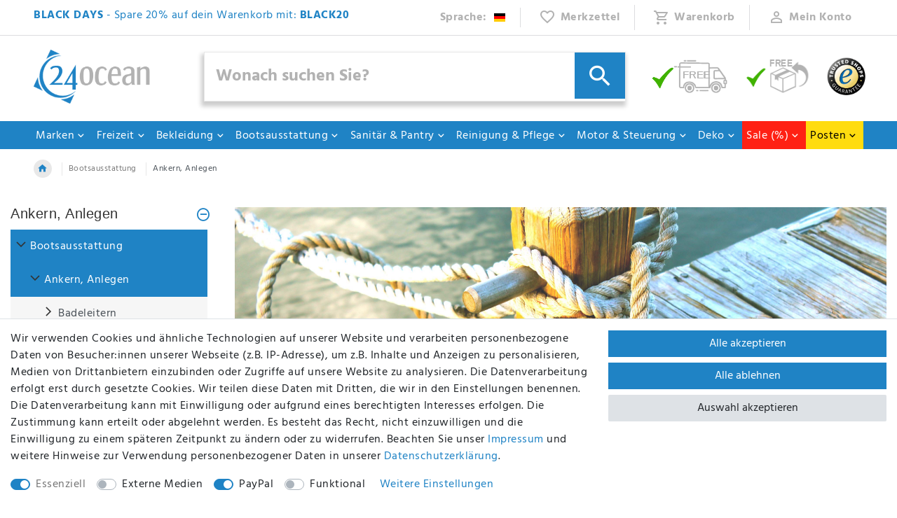

--- FILE ---
content_type: image/svg+xml
request_url: https://cdn02.plentymarkets.com/p1qx62maufmm/plugin/76/twentyfourocean/images/Kostenloser_Versand-mobil.svg
body_size: 21706
content:
<?xml version="1.0" encoding="UTF-8" standalone="no"?>
<!DOCTYPE svg PUBLIC "-//W3C//DTD SVG 1.1//EN" "http://www.w3.org/Graphics/SVG/1.1/DTD/svg11.dtd">
<svg width="100%" height="100%" viewBox="0 0 608 384" version="1.1" xmlns="http://www.w3.org/2000/svg" xmlns:xlink="http://www.w3.org/1999/xlink" xml:space="preserve" xmlns:serif="http://www.serif.com/" style="fill-rule:evenodd;clip-rule:evenodd;stroke-linejoin:round;stroke-miterlimit:2;">
    <g transform="matrix(1.26513,0,0,1.26513,-1067.68,-963.356)">
        <g id="Kostenloser-Versand-" serif:id="Kostenloser Versand ">
            <g transform="matrix(0.790433,0,0,0.790433,843.929,761.468)">
                <g id="Ebene-27" serif:id="Ebene 27">
                    <use id="_Image1_" serif:id="_Image1" xlink:href="#_Image1" x="130" y="266" width="108px" height="108px"/>
                </g>
            </g>
            <g transform="matrix(0.790433,0,0,0.790433,671.072,761.468)">
                <g id="Ebene-271" serif:id="Ebene 27">
                    <use id="_Image1_1" serif:id="_Image1" xlink:href="#_Image1" x="642" y="266" width="108px" height="108px"/>
                </g>
            </g>
            <g transform="matrix(4.39131,-7.37856e-15,1.28854e-16,4.39131,925.948,929.501)">
                <text id="FREE" x="0px" y="0px" style="font-family:'LucidaGrande', 'Lucida Grande', sans-serif;font-weight:500;font-size:20.833px;fill:rgb(51,51,51);">FREE</text>
            </g>
            <g transform="matrix(4.39131,-7.37856e-15,1.28854e-16,4.39131,928.948,931.501)">
                <text id="FREE1" serif:id="FREE" x="0px" y="0px" style="font-family:'LucidaGrande', 'Lucida Grande', sans-serif;font-weight:500;font-size:20.833px;fill:rgb(51,51,51);">FREE</text>
            </g>
            <g transform="matrix(0.790433,0,0,0.790433,843.929,761.468)">
                <g id="Ebene-25" serif:id="Ebene 25">
                    <use id="_Image2_" serif:id="_Image2" xlink:href="#_Image2" x="12" y="13" width="587px" height="371px"/>
                </g>
            </g>
        </g>
    </g>
    <defs>
        <image id="_Image1" width="108px" height="108px" xlink:href="[data-uri]"/>
        <image id="_Image2" width="587px" height="371px" xlink:href="[data-uri]"/>
    </defs>
</svg>
